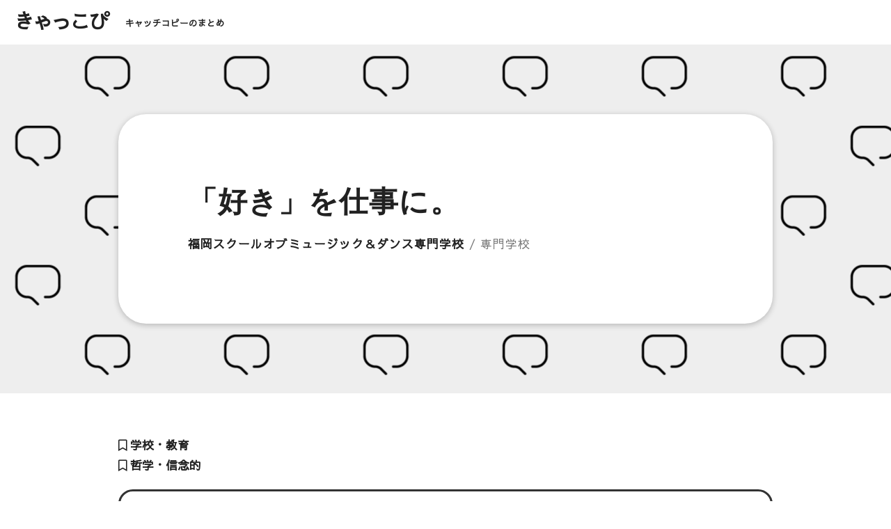

--- FILE ---
content_type: text/html; charset=UTF-8
request_url: https://cacopy.com/fsmac
body_size: 9308
content:
<!DOCTYPE html>
<html>
<head>
<meta name="viewport" content="width=device-width, initial-scale=1.0">


<meta name="description" content="企業やサービス、商品などの優れたキャッチコピーを集めてみました。クリエイターやコピーライターの方の参考になると思います。">

<title>「好き」を仕事に。 | 福岡スクールオブミュージック＆ダンス専門学校 | きゃっこぴ</title>

<!--OGP-->
<meta property="og:url" content="https://cacopy.com/fsmac">
<meta property="og:image" content="https://cacopy.com/wp-content/themes/original/images/cacopyogp.png">
<meta property="og:site_name" content="きゃっこぴ">
<meta property="og:locale" content="ja_JP">
<!-- <meta name="twitter:card" content="カードの種類（summaryまたはsummary_large_image）">-->
<!--<meta name="twitter:site" content="Twitterアカウント名（@を含む）"> -->
<!--OGP-->

<!-- jquery -->
<script src="https://ajax.googleapis.com/ajax/libs/jquery/3.6.0/jquery.min.js"></script>
<!-- jquery -->

<!-- wow -->
<script type="text/javascript" src="https://cacopy.com/wp-content/themes/original/js/wow.min.js"></script>
<link rel='stylesheet' id='style-css'  href='https://cacopy.com/wp-content/themes/original/css/animate.css' type='text/css' media='all' />
<!-- wow -->

<!-- favicon&mobileicon -->
<link rel="shortcut icon" href="https://cacopy.com/wp-content/themes/original/images/favicon.ico">
<link rel="apple-touch-icon" href="https://cacopy.com/wp-content/themes/original/images/apple-touch-icon.png" sizes="180x180">
<link rel="icon" type="image/png" href="https://cacopy.com/wp-content/themes/original/images/android-touch-icon.png">
<!-- favicon&mobileicon -->

<!-- fontawesome -->
<link href="https://use.fontawesome.com/releases/v5.6.1/css/all.css" rel="stylesheet">
<!-- fontawesome -->

<!-- Googlefont -->
<link href="https://fonts.googleapis.com/css2?family=Palette+Mosaic&family=Sawarabi+Gothic&family=Train+One&display=swap" rel="stylesheet">
<!-- Googlefont -->

<!-- touch-icon -->
<link rel="apple-touch-icon" href="/images/apple-touch-icon.png" sizes="180x180">
<link rel="icon" type="image/png" href="/images/android-touch-icon.png">
<!-- touch-icon -->

<!-- Global site tag (gtag.js) - Google Analytics -->
<script async src="https://www.googletagmanager.com/gtag/js?id=G-0YWQ4DF216"></script>
<script>
  window.dataLayer = window.dataLayer || [];
  function gtag(){dataLayer.push(arguments);}
  gtag('js', new Date());

  gtag('config', 'G-0YWQ4DF216');
</script>
<!-- Global site tag (gtag.js) - Google Analytics -->

<!-- wp_head -->
<meta name='robots' content='max-image-preview:large' />
<link rel='dns-prefetch' href='//cdn.jsdelivr.net' />
<link rel="alternate" type="application/rss+xml" title="きゃっこぴ &raquo; 「好き」を仕事に。 のコメントのフィード" href="https://cacopy.com/fsmac/feed" />
<style id='wp-img-auto-sizes-contain-inline-css' type='text/css'>
img:is([sizes=auto i],[sizes^="auto," i]){contain-intrinsic-size:3000px 1500px}
/*# sourceURL=wp-img-auto-sizes-contain-inline-css */
</style>
<style id='classic-theme-styles-inline-css' type='text/css'>
/*! This file is auto-generated */
.wp-block-button__link{color:#fff;background-color:#32373c;border-radius:9999px;box-shadow:none;text-decoration:none;padding:calc(.667em + 2px) calc(1.333em + 2px);font-size:1.125em}.wp-block-file__button{background:#32373c;color:#fff;text-decoration:none}
/*# sourceURL=/wp-includes/css/classic-themes.min.css */
</style>
<link rel='stylesheet' id='contact-form-7-css' href='https://cacopy.com/wp-content/plugins/contact-form-7/includes/css/styles.css?ver=5.9.8' type='text/css' media='all' />
<link rel='stylesheet' id='wp-pagenavi-css' href='https://cacopy.com/wp-content/plugins/wp-pagenavi/pagenavi-css.css?ver=2.70' type='text/css' media='all' />
<link rel='stylesheet' id='sub-style-css' href='https://cacopy.com/wp-content/themes/original/css/destyle.css?ver=6.9' type='text/css' media='all' />
<link rel='stylesheet' id='style-name-css' href='https://cacopy.com/wp-content/themes/original/style.css?ver=6.9' type='text/css' media='all' />
<link rel="canonical" href="https://cacopy.com/fsmac" />
<link rel='shortlink' href='https://cacopy.com/?p=1774' />
<style type="text/css">
.no-js .native-lazyload-js-fallback {
	display: none;
}
</style>
		<!-- wp_head -->
<style id='global-styles-inline-css' type='text/css'>
:root{--wp--preset--aspect-ratio--square: 1;--wp--preset--aspect-ratio--4-3: 4/3;--wp--preset--aspect-ratio--3-4: 3/4;--wp--preset--aspect-ratio--3-2: 3/2;--wp--preset--aspect-ratio--2-3: 2/3;--wp--preset--aspect-ratio--16-9: 16/9;--wp--preset--aspect-ratio--9-16: 9/16;--wp--preset--color--black: #000000;--wp--preset--color--cyan-bluish-gray: #abb8c3;--wp--preset--color--white: #ffffff;--wp--preset--color--pale-pink: #f78da7;--wp--preset--color--vivid-red: #cf2e2e;--wp--preset--color--luminous-vivid-orange: #ff6900;--wp--preset--color--luminous-vivid-amber: #fcb900;--wp--preset--color--light-green-cyan: #7bdcb5;--wp--preset--color--vivid-green-cyan: #00d084;--wp--preset--color--pale-cyan-blue: #8ed1fc;--wp--preset--color--vivid-cyan-blue: #0693e3;--wp--preset--color--vivid-purple: #9b51e0;--wp--preset--gradient--vivid-cyan-blue-to-vivid-purple: linear-gradient(135deg,rgb(6,147,227) 0%,rgb(155,81,224) 100%);--wp--preset--gradient--light-green-cyan-to-vivid-green-cyan: linear-gradient(135deg,rgb(122,220,180) 0%,rgb(0,208,130) 100%);--wp--preset--gradient--luminous-vivid-amber-to-luminous-vivid-orange: linear-gradient(135deg,rgb(252,185,0) 0%,rgb(255,105,0) 100%);--wp--preset--gradient--luminous-vivid-orange-to-vivid-red: linear-gradient(135deg,rgb(255,105,0) 0%,rgb(207,46,46) 100%);--wp--preset--gradient--very-light-gray-to-cyan-bluish-gray: linear-gradient(135deg,rgb(238,238,238) 0%,rgb(169,184,195) 100%);--wp--preset--gradient--cool-to-warm-spectrum: linear-gradient(135deg,rgb(74,234,220) 0%,rgb(151,120,209) 20%,rgb(207,42,186) 40%,rgb(238,44,130) 60%,rgb(251,105,98) 80%,rgb(254,248,76) 100%);--wp--preset--gradient--blush-light-purple: linear-gradient(135deg,rgb(255,206,236) 0%,rgb(152,150,240) 100%);--wp--preset--gradient--blush-bordeaux: linear-gradient(135deg,rgb(254,205,165) 0%,rgb(254,45,45) 50%,rgb(107,0,62) 100%);--wp--preset--gradient--luminous-dusk: linear-gradient(135deg,rgb(255,203,112) 0%,rgb(199,81,192) 50%,rgb(65,88,208) 100%);--wp--preset--gradient--pale-ocean: linear-gradient(135deg,rgb(255,245,203) 0%,rgb(182,227,212) 50%,rgb(51,167,181) 100%);--wp--preset--gradient--electric-grass: linear-gradient(135deg,rgb(202,248,128) 0%,rgb(113,206,126) 100%);--wp--preset--gradient--midnight: linear-gradient(135deg,rgb(2,3,129) 0%,rgb(40,116,252) 100%);--wp--preset--font-size--small: 13px;--wp--preset--font-size--medium: 20px;--wp--preset--font-size--large: 36px;--wp--preset--font-size--x-large: 42px;--wp--preset--spacing--20: 0.44rem;--wp--preset--spacing--30: 0.67rem;--wp--preset--spacing--40: 1rem;--wp--preset--spacing--50: 1.5rem;--wp--preset--spacing--60: 2.25rem;--wp--preset--spacing--70: 3.38rem;--wp--preset--spacing--80: 5.06rem;--wp--preset--shadow--natural: 6px 6px 9px rgba(0, 0, 0, 0.2);--wp--preset--shadow--deep: 12px 12px 50px rgba(0, 0, 0, 0.4);--wp--preset--shadow--sharp: 6px 6px 0px rgba(0, 0, 0, 0.2);--wp--preset--shadow--outlined: 6px 6px 0px -3px rgb(255, 255, 255), 6px 6px rgb(0, 0, 0);--wp--preset--shadow--crisp: 6px 6px 0px rgb(0, 0, 0);}:where(.is-layout-flex){gap: 0.5em;}:where(.is-layout-grid){gap: 0.5em;}body .is-layout-flex{display: flex;}.is-layout-flex{flex-wrap: wrap;align-items: center;}.is-layout-flex > :is(*, div){margin: 0;}body .is-layout-grid{display: grid;}.is-layout-grid > :is(*, div){margin: 0;}:where(.wp-block-columns.is-layout-flex){gap: 2em;}:where(.wp-block-columns.is-layout-grid){gap: 2em;}:where(.wp-block-post-template.is-layout-flex){gap: 1.25em;}:where(.wp-block-post-template.is-layout-grid){gap: 1.25em;}.has-black-color{color: var(--wp--preset--color--black) !important;}.has-cyan-bluish-gray-color{color: var(--wp--preset--color--cyan-bluish-gray) !important;}.has-white-color{color: var(--wp--preset--color--white) !important;}.has-pale-pink-color{color: var(--wp--preset--color--pale-pink) !important;}.has-vivid-red-color{color: var(--wp--preset--color--vivid-red) !important;}.has-luminous-vivid-orange-color{color: var(--wp--preset--color--luminous-vivid-orange) !important;}.has-luminous-vivid-amber-color{color: var(--wp--preset--color--luminous-vivid-amber) !important;}.has-light-green-cyan-color{color: var(--wp--preset--color--light-green-cyan) !important;}.has-vivid-green-cyan-color{color: var(--wp--preset--color--vivid-green-cyan) !important;}.has-pale-cyan-blue-color{color: var(--wp--preset--color--pale-cyan-blue) !important;}.has-vivid-cyan-blue-color{color: var(--wp--preset--color--vivid-cyan-blue) !important;}.has-vivid-purple-color{color: var(--wp--preset--color--vivid-purple) !important;}.has-black-background-color{background-color: var(--wp--preset--color--black) !important;}.has-cyan-bluish-gray-background-color{background-color: var(--wp--preset--color--cyan-bluish-gray) !important;}.has-white-background-color{background-color: var(--wp--preset--color--white) !important;}.has-pale-pink-background-color{background-color: var(--wp--preset--color--pale-pink) !important;}.has-vivid-red-background-color{background-color: var(--wp--preset--color--vivid-red) !important;}.has-luminous-vivid-orange-background-color{background-color: var(--wp--preset--color--luminous-vivid-orange) !important;}.has-luminous-vivid-amber-background-color{background-color: var(--wp--preset--color--luminous-vivid-amber) !important;}.has-light-green-cyan-background-color{background-color: var(--wp--preset--color--light-green-cyan) !important;}.has-vivid-green-cyan-background-color{background-color: var(--wp--preset--color--vivid-green-cyan) !important;}.has-pale-cyan-blue-background-color{background-color: var(--wp--preset--color--pale-cyan-blue) !important;}.has-vivid-cyan-blue-background-color{background-color: var(--wp--preset--color--vivid-cyan-blue) !important;}.has-vivid-purple-background-color{background-color: var(--wp--preset--color--vivid-purple) !important;}.has-black-border-color{border-color: var(--wp--preset--color--black) !important;}.has-cyan-bluish-gray-border-color{border-color: var(--wp--preset--color--cyan-bluish-gray) !important;}.has-white-border-color{border-color: var(--wp--preset--color--white) !important;}.has-pale-pink-border-color{border-color: var(--wp--preset--color--pale-pink) !important;}.has-vivid-red-border-color{border-color: var(--wp--preset--color--vivid-red) !important;}.has-luminous-vivid-orange-border-color{border-color: var(--wp--preset--color--luminous-vivid-orange) !important;}.has-luminous-vivid-amber-border-color{border-color: var(--wp--preset--color--luminous-vivid-amber) !important;}.has-light-green-cyan-border-color{border-color: var(--wp--preset--color--light-green-cyan) !important;}.has-vivid-green-cyan-border-color{border-color: var(--wp--preset--color--vivid-green-cyan) !important;}.has-pale-cyan-blue-border-color{border-color: var(--wp--preset--color--pale-cyan-blue) !important;}.has-vivid-cyan-blue-border-color{border-color: var(--wp--preset--color--vivid-cyan-blue) !important;}.has-vivid-purple-border-color{border-color: var(--wp--preset--color--vivid-purple) !important;}.has-vivid-cyan-blue-to-vivid-purple-gradient-background{background: var(--wp--preset--gradient--vivid-cyan-blue-to-vivid-purple) !important;}.has-light-green-cyan-to-vivid-green-cyan-gradient-background{background: var(--wp--preset--gradient--light-green-cyan-to-vivid-green-cyan) !important;}.has-luminous-vivid-amber-to-luminous-vivid-orange-gradient-background{background: var(--wp--preset--gradient--luminous-vivid-amber-to-luminous-vivid-orange) !important;}.has-luminous-vivid-orange-to-vivid-red-gradient-background{background: var(--wp--preset--gradient--luminous-vivid-orange-to-vivid-red) !important;}.has-very-light-gray-to-cyan-bluish-gray-gradient-background{background: var(--wp--preset--gradient--very-light-gray-to-cyan-bluish-gray) !important;}.has-cool-to-warm-spectrum-gradient-background{background: var(--wp--preset--gradient--cool-to-warm-spectrum) !important;}.has-blush-light-purple-gradient-background{background: var(--wp--preset--gradient--blush-light-purple) !important;}.has-blush-bordeaux-gradient-background{background: var(--wp--preset--gradient--blush-bordeaux) !important;}.has-luminous-dusk-gradient-background{background: var(--wp--preset--gradient--luminous-dusk) !important;}.has-pale-ocean-gradient-background{background: var(--wp--preset--gradient--pale-ocean) !important;}.has-electric-grass-gradient-background{background: var(--wp--preset--gradient--electric-grass) !important;}.has-midnight-gradient-background{background: var(--wp--preset--gradient--midnight) !important;}.has-small-font-size{font-size: var(--wp--preset--font-size--small) !important;}.has-medium-font-size{font-size: var(--wp--preset--font-size--medium) !important;}.has-large-font-size{font-size: var(--wp--preset--font-size--large) !important;}.has-x-large-font-size{font-size: var(--wp--preset--font-size--x-large) !important;}
/*# sourceURL=global-styles-inline-css */
</style>
</head><body class="wp-singular post-template-default single single-post postid-1774 single-format-standard wp-theme-original">
<header id="header">
<div class="header_inner">
<div id="headerlogos">
<p id="headerlogo"><a href="/"><span>きゃっこぴ</span></a></p>
<p id="headerlogotext">キャッチコピーのまとめ</p>
</div>
</div>
</header><div id="content" class="flex">
<div id="content-inner" class="clearfix">
<main id="main">

<div id="keyvisualwrap" class="archivepage0">
<div id="keyvisual">
<div id="keyvisual_inner">
<div id="keyvisual_inner_inner" class="wow bounceInUp">
<h1 class="keyvisual_title font01">「好き」を仕事に。</h1>
<p class="postname">福岡スクールオブミュージック＆ダンス専門学校 <span class="companyexp">/ 専門学校</span></p>
</div>
</div>
</div>
</div>

<div id="main_inner">



<!-- <div class="advert clearfix">
<p><a href="/contact">広告（c枠）ぼしゅー中です！</a></p>
</div> -->

<ul class="cats clearfix">
<li class="education catsli"><a href="/category/collectioncat/education" title=" 学校・教育"><i class="far fa-bookmark"></i> 学校・教育</a></li></ul>


<ul class="cats clearfix">
<li class="philosophy catsli"><a href="/category/collectioncat/philosophy" title=" 哲学・信念的"><i class="far fa-bookmark"></i> 哲学・信念的</a></li></ul>

<p class="website"><a href="https://www.fsm.ac.jp/" target="_blank" rel="noopener noreferrer">ウェブサイトへ <i class="far fa-clone"></i></a></p>
<p class="anno">掲載取下げご希望の企業様は<a href="/contact" class="textinlink">こちらか</a>らご連絡おねがいいたします。</p>


<div id="comments" class="comments-area">
<h2 class="comments-title">0件のコメント</h2>
            <p>コメントはまだありません。最初の一人になりましょう！</p>
    
    	<div id="respond" class="comment-respond">
		<h3 id="reply-title" class="comment-reply-title">コメントを残す</h3><form action="https://cacopy.com/wp-comments-post.php" method="post" id="commentform" class="comment-form"><p class="comment-notes"><span id="email-notes">メールアドレスが公開されることはありません。</span> <span class="required-field-message"><span class="required">※</span> が付いている欄は必須項目です</span></p><p class="comment-form-author"><label for="author">お名前</label><input id="author" name="author" type="text" value="" size="30" maxlength="245" autocomplete="name" placeholder="ハンドルネームでも可"></p>
<p class="comment-form-comment"><label for="comment">コメント内容<span class="required">※</span></label><textarea id="comment" name="comment" cols="45" rows="8" maxlength="65525" required="" placeholder="内容をご記入ください"></textarea></p>

<p class="form-submit"><input name="submit" type="submit" id="submit" class="submit" value="コメントを送信" /> <input type='hidden' name='comment_post_ID' value='1774' id='comment_post_ID' />
<input type='hidden' name='comment_parent' id='comment_parent' value='0' />
</p></form>	</div><!-- #respond -->
	
</div><!-- #comments -->
</div>
</main>
</div>
</div>
<footer id="footer">
<div class="footercatsarea">
<h4>業種・ジャンルで探す</h4>
<ul class="footercats">
 <li><a href="https://cacopy.com/category/enterprise/maker" title="製造・メーカー"><i class="far fa-bookmark"></i> 製造・メーカー<span>（111）</span></a></li>
 <li><a href="https://cacopy.com/category/enterprise/food" title="食品・飲食"><i class="far fa-bookmark"></i> 食品・飲食<span>（123）</span></a></li>
 <li><a href="https://cacopy.com/category/enterprise/travel" title="観光・トラベル"><i class="far fa-bookmark"></i> 観光・トラベル<span>（97）</span></a></li>
 <li><a href="https://cacopy.com/category/enterprise/medical" title="医療・福祉"><i class="far fa-bookmark"></i> 医療・福祉<span>（49）</span></a></li>
 <li><a href="https://cacopy.com/category/enterprise/estate" title="不動産・建設"><i class="far fa-bookmark"></i> 不動産・建設<span>（89）</span></a></li>
 <li><a href="https://cacopy.com/category/enterprise/traffic" title="交通・物流"><i class="far fa-bookmark"></i> 交通・物流<span>（24）</span></a></li>
 <li><a href="https://cacopy.com/category/enterprise/energy" title="インフラ・工業産業"><i class="far fa-bookmark"></i> インフラ・工業産業<span>（57）</span></a></li>
 <li><a href="https://cacopy.com/category/enterprise/retailer" title="商社・販売"><i class="far fa-bookmark"></i> 商社・販売<span>（50）</span></a></li>
 <li><a href="https://cacopy.com/category/enterprise/chemistry" title="化学・研究・開発"><i class="far fa-bookmark"></i> 化学・研究・開発<span>（61）</span></a></li>
 <li><a href="https://cacopy.com/category/enterprise/art" title="広告・デザイン・クリエイティブ"><i class="far fa-bookmark"></i> 広告・デザイン・クリエイティブ<span>（44）</span></a></li>
 <li><a href="https://cacopy.com/category/enterprise/consulting" title="コンサル・サポート業"><i class="far fa-bookmark"></i> コンサル・サポート業<span>（44）</span></a></li>
 <li><a href="https://cacopy.com/category/enterprise/finance" title="金融・保険・法務"><i class="far fa-bookmark"></i> 金融・保険・法務<span>（53）</span></a></li>
 <li><a href="https://cacopy.com/category/enterprise/recruit" title="採用・雇用"><i class="far fa-bookmark"></i> 採用・雇用<span>（62）</span></a></li>
 <li><a href="https://cacopy.com/category/enterprise/education" title="学校・教育"><i class="far fa-bookmark"></i> 学校・教育<span>（91）</span></a></li>
 <li><a href="https://cacopy.com/category/enterprise/itservice" title="情報通信・WEB"><i class="far fa-bookmark"></i> 情報通信・WEB<span>（57）</span></a></li>
 <li><a href="https://cacopy.com/category/enterprise/service" title="サービス業全般"><i class="far fa-bookmark"></i> サービス業全般<span>（41）</span></a></li>
 <li><a href="https://cacopy.com/category/enterprise/advertising" title="芸能・メディア・出版"><i class="far fa-bookmark"></i> 芸能・メディア・出版<span>（25）</span></a></li>
 <li><a href="https://cacopy.com/category/enterprise/sports" title="スポーツ・アウトドア"><i class="far fa-bookmark"></i> スポーツ・アウトドア<span>（15）</span></a></li>
 <li><a href="https://cacopy.com/category/enterprise/entertainment" title="娯楽・エンターテイメント"><i class="far fa-bookmark"></i> 娯楽・エンターテイメント<span>（27）</span></a></li>
 <li><a href="https://cacopy.com/category/enterprise/apparel" title="アパレル"><i class="far fa-bookmark"></i> アパレル<span>（21）</span></a></li>
 <li><a href="https://cacopy.com/category/enterprise/beauty" title="美容・健康"><i class="far fa-bookmark"></i> 美容・健康<span>（26）</span></a></li>
 <li><a href="https://cacopy.com/category/enterprise/communication-enterprise" title="コミュニティ・恋愛"><i class="far fa-bookmark"></i> コミュニティ・恋愛<span>（10）</span></a></li>
 <li><a href="https://cacopy.com/category/enterprise/public" title="行政・自治体・NPO"><i class="far fa-bookmark"></i> 行政・自治体・NPO<span>（50）</span></a></li>
 <li><a href="https://cacopy.com/category/enterprise/ceremonial" title="冠婚葬祭・宗教"><i class="far fa-bookmark"></i> 冠婚葬祭・宗教<span>（16）</span></a></li>
</ul>

<h4>印象で探す</h4>
<ul class="footercats">
 <li><a href="https://cacopy.com/category/impression/cheerful" title="理想・展望的"><i class="far fa-bookmark"></i> 理想・展望的<span>（52）</span></a></li>
 <li><a href="https://cacopy.com/category/impression/passion" title="情熱・熱意的"><i class="far fa-bookmark"></i> 情熱・熱意的<span>（99）</span></a></li>
 <li><a href="https://cacopy.com/category/impression/philosophy" title="哲学・信念的"><i class="far fa-bookmark"></i> 哲学・信念的<span>（259）</span></a></li>
 <li><a href="https://cacopy.com/category/impression/emotion" title="エモーショナル・啓発的"><i class="far fa-bookmark"></i> エモーショナル・啓発的<span>（89）</span></a></li>
 <li><a href="https://cacopy.com/category/impression/essay" title="エッセー・随筆的"><i class="far fa-bookmark"></i> エッセー・随筆的<span>（228）</span></a></li>
 <li><a href="https://cacopy.com/category/impression/straight" title="ストレート・率直的"><i class="far fa-bookmark"></i> ストレート・率直的<span>（93）</span></a></li>
 <li><a href="https://cacopy.com/category/impression/unique" title="ユニーク・面白い"><i class="far fa-bookmark"></i> ユニーク・面白い<span>（228）</span></a></li>
 <li><a href="https://cacopy.com/category/impression/excellent" title="クレバー・巧妙的"><i class="far fa-bookmark"></i> クレバー・巧妙的<span>（81）</span></a></li>
</ul>


<h4>構成で探す</h4>
<ul class="footercats">
 <li><a href="https://cacopy.com/category/constitution/coined" title="造語・ショートワード系"><i class="far fa-bookmark"></i> 造語・ショートワード系<span>（80）</span></a></li>
 <li><a href="https://cacopy.com/category/constitution/dialogue" title="セリフ調強め"><i class="far fa-bookmark"></i> セリフ調強め<span>（126）</span></a></li>
 <li><a href="https://cacopy.com/category/constitution/rhythm" title="語呂・韻踏み"><i class="far fa-bookmark"></i> 語呂・韻踏み<span>（58）</span></a></li>
 <li><a href="https://cacopy.com/category/constitution/english" title="英語文"><i class="far fa-bookmark"></i> 英語文<span>（60）</span></a></li>
 <li><a href="https://cacopy.com/category/constitution/symbol" title="記号使用"><i class="far fa-bookmark"></i> 記号使用<span>（3）</span></a></li>
</ul>

<h4 class="h4type01">一覧で探す</h4>
<ul class="footercats">
<li><a href="/"><i class="fas fa-align-center"></i> 新着順</a></li>
<li><a href="/random"><i class="fas fa-align-center"></i> ランダム</a></li>
</ul>


<div class="searchformarea clearfix">
<form id="searchform" action="https://cacopy.com/" method="get">
<input class="searchforms" id="s" name="s" type="text" placeholder="キーワードで検索"/>
<button type="submit" id="searchformsubmit"><i class="fas fa-search"></i></button>
</form>
</div>

<nav id="fnavi">
<ul class="clearfix">
<li><a href="/">ホーム</a></li>
<!-- <li><a href="" onclick="location.reload();return false">リセット</a></li> -->
<li><a href="/about">サイトについて</a></li>
<li><a href="/offer">ライティング依頼</a></li>
<li><a href="/contact">お問合せ</a></li>
</ul>
</nav>

</div>

<div id="pagetop">
<a href="#header">ページの先頭に戻る</a>
</div>

<p id="copyright">COPYRIGHT(C) きゃっこぴ ALL RIGHTS RESERVED.</p>
</footer>


<!--==================================================
wow JS
===================================================-->
<script type='text/javascript' src='https://cacopy.com/wp-content/themes/original/js/wow.min.js'></script>
<script>
$(function() {
//PC環境の場合
        if (window.matchMedia( '(min-width: 1px)' ).matches) {
            new WOW().init();
        //モバイル環境の場合
        } else {
            console.log('no wow');
        };
});
</script>
<!--==================================================
wow JS
===================================================-->

<!--==================================================
marker
===================================================-->
<script>
$(window).scroll(function (){　// マーカーの動きをつける
    $("strong").each(function(){
      var position = $(this).offset().top; //ページの一番上から要素までの距離を取得
      var scroll = $(window).scrollTop(); //スクロールの位置を取得
      var windowHeight = $(window).height(); //ウインドウの高さを取得
      if (scroll > position - windowHeight){ //スクロール位置が要素の位置を過ぎたとき
        $(this).addClass('active'); //クラス「active」を与える
      }
    });
});
</script>
<!--==================================================
marker
===================================================-->

<!--==================================================
ページ内スクロール上部余白
===================================================-->
<script type="text/javascript">
$(function() {
    var topBtn = $('#pagetop');
    topBtn.hide();
    //スクロールが100に達したらボタン表示
    $(window).scroll(function () {
        if ($(this).scrollTop() > 100) {
            topBtn.fadeIn();
        } else {
            topBtn.fadeOut();
        }
    });
    //スクロールしてトップ
    topBtn.click(function () {
        $('body,html').animate({
            scrollTop: 0
        }, 500);
        return false;
    });
});
</script>

<script type="text/javascript">
$(function () {
 var headerHight = 100; //ヘッダの高さ
 $('a[href^=#]').click(function(){
     var href= $(this).attr("href");
       var target = $(href == "#" || href == "" ? 'html' : href);
        var position = target.offset().top-headerHight; //ヘッダの高さ分位置をずらす
     $("html, body").animate({scrollTop:position}, 550, "swing");
        return false;
   });
});
</script>
<!--==================================================
ページ内スクロール上部余白
===================================================-->

<script type="speculationrules">
{"prefetch":[{"source":"document","where":{"and":[{"href_matches":"/*"},{"not":{"href_matches":["/wp-*.php","/wp-admin/*","/wp-content/uploads/*","/wp-content/*","/wp-content/plugins/*","/wp-content/themes/original/*","/*\\?(.+)"]}},{"not":{"selector_matches":"a[rel~=\"nofollow\"]"}},{"not":{"selector_matches":".no-prefetch, .no-prefetch a"}}]},"eagerness":"conservative"}]}
</script>
<script type="text/javascript">
( function() {
	var nativeLazyloadInitialize = function() {
		var lazyElements, script;
		if ( 'loading' in HTMLImageElement.prototype ) {
			lazyElements = [].slice.call( document.querySelectorAll( '.native-lazyload-js-fallback' ) );
			lazyElements.forEach( function( element ) {
				if ( ! element.dataset.src ) {
					return;
				}
				element.src = element.dataset.src;
				delete element.dataset.src;
				if ( element.dataset.srcset ) {
					element.srcset = element.dataset.srcset;
					delete element.dataset.srcset;
				}
				if ( element.dataset.sizes ) {
					element.sizes = element.dataset.sizes;
					delete element.dataset.sizes;
				}
				element.classList.remove( 'native-lazyload-js-fallback' );
			} );
		} else if ( ! document.querySelector( 'script#native-lazyload-fallback' ) ) {
			script = document.createElement( 'script' );
			script.id = 'native-lazyload-fallback';
			script.type = 'text/javascript';
			script.src = 'https://cacopy.com/wp-content/plugins/native-lazyload/assets/js/lazyload.js';
			script.defer = true;
			document.body.appendChild( script );
		}
	};
	if ( document.readyState === 'complete' || document.readyState === 'interactive' ) {
		nativeLazyloadInitialize();
	} else {
		window.addEventListener( 'DOMContentLoaded', nativeLazyloadInitialize );
	}
}() );
</script>
		<script type="text/javascript" src="https://cacopy.com/wp-includes/js/dist/hooks.min.js?ver=dd5603f07f9220ed27f1" id="wp-hooks-js"></script>
<script type="text/javascript" src="https://cacopy.com/wp-includes/js/dist/i18n.min.js?ver=c26c3dc7bed366793375" id="wp-i18n-js"></script>
<script type="text/javascript" id="wp-i18n-js-after">
/* <![CDATA[ */
wp.i18n.setLocaleData( { 'text direction\u0004ltr': [ 'ltr' ] } );
//# sourceURL=wp-i18n-js-after
/* ]]> */
</script>
<script type="text/javascript" src="https://cacopy.com/wp-content/plugins/contact-form-7/includes/swv/js/index.js?ver=5.9.8" id="swv-js"></script>
<script type="text/javascript" id="contact-form-7-js-extra">
/* <![CDATA[ */
var wpcf7 = {"api":{"root":"https://cacopy.com/wp-json/","namespace":"contact-form-7/v1"}};
//# sourceURL=contact-form-7-js-extra
/* ]]> */
</script>
<script type="text/javascript" id="contact-form-7-js-translations">
/* <![CDATA[ */
( function( domain, translations ) {
	var localeData = translations.locale_data[ domain ] || translations.locale_data.messages;
	localeData[""].domain = domain;
	wp.i18n.setLocaleData( localeData, domain );
} )( "contact-form-7", {"translation-revision-date":"2024-07-17 08:16:16+0000","generator":"GlotPress\/4.0.1","domain":"messages","locale_data":{"messages":{"":{"domain":"messages","plural-forms":"nplurals=1; plural=0;","lang":"ja_JP"},"This contact form is placed in the wrong place.":["\u3053\u306e\u30b3\u30f3\u30bf\u30af\u30c8\u30d5\u30a9\u30fc\u30e0\u306f\u9593\u9055\u3063\u305f\u4f4d\u7f6e\u306b\u7f6e\u304b\u308c\u3066\u3044\u307e\u3059\u3002"],"Error:":["\u30a8\u30e9\u30fc:"]}},"comment":{"reference":"includes\/js\/index.js"}} );
//# sourceURL=contact-form-7-js-translations
/* ]]> */
</script>
<script type="text/javascript" src="https://cacopy.com/wp-content/plugins/contact-form-7/includes/js/index.js?ver=5.9.8" id="contact-form-7-js"></script>
<script type="text/javascript" id="wp_slimstat-js-extra">
/* <![CDATA[ */
var SlimStatParams = {"ajaxurl":"https://cacopy.com/wp-admin/admin-ajax.php","baseurl":"/","dnt":"noslimstat,ab-item","ci":"YTo0OntzOjEyOiJjb250ZW50X3R5cGUiO3M6NDoicG9zdCI7czo4OiJjYXRlZ29yeSI7czo1OiI0OCwxNCI7czoxMDoiY29udGVudF9pZCI7aToxNzc0O3M6NjoiYXV0aG9yIjtzOjY6Im1hcm9vbiI7fQ--.53dc17b35a3aaef4521f2eb962422b8a"};
//# sourceURL=wp_slimstat-js-extra
/* ]]> */
</script>
<script defer type="text/javascript" src="https://cdn.jsdelivr.net/wp/wp-slimstat/tags/5.2.5/wp-slimstat.min.js" id="wp_slimstat-js"></script>
</body>
</html>

--- FILE ---
content_type: text/html; charset=UTF-8
request_url: https://cacopy.com/wp-admin/admin-ajax.php
body_size: 0
content:
1913748.31387192ade1d7925b3b362e841bc681